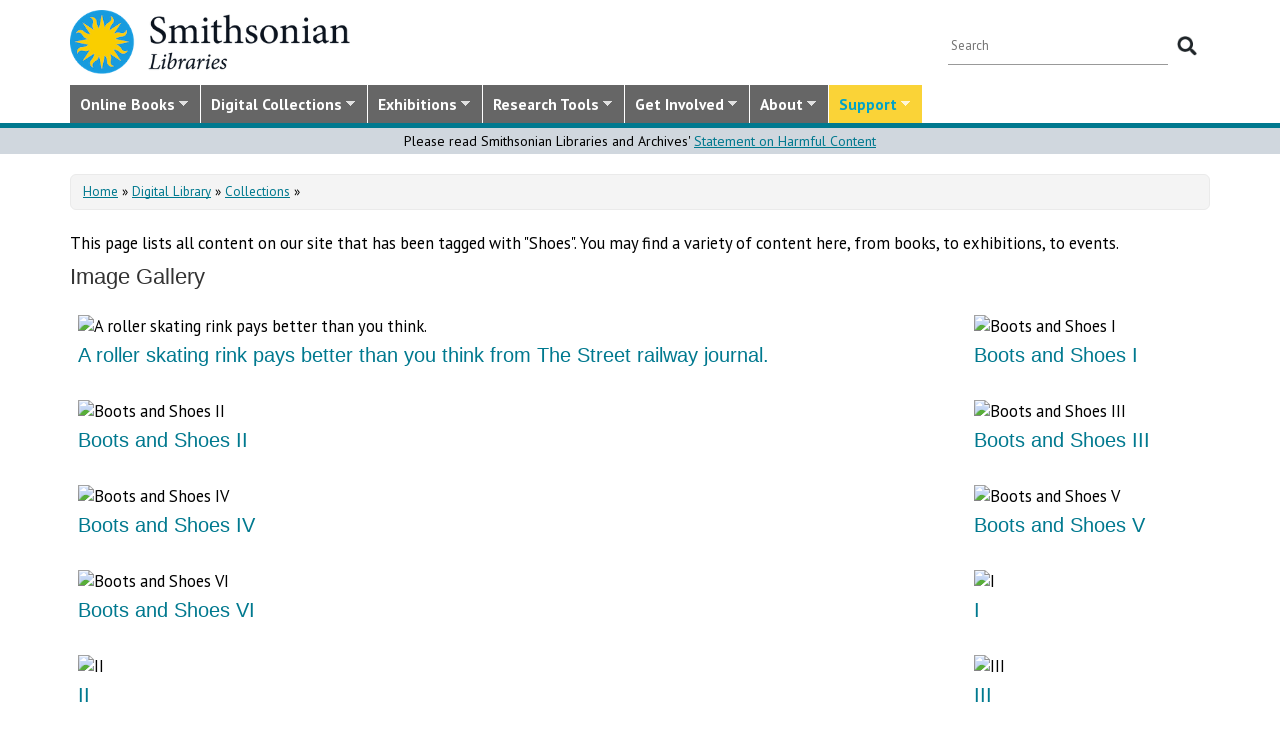

--- FILE ---
content_type: text/html; charset=utf-8
request_url: https://library.si.edu/subjects/shoes
body_size: 16183
content:
<!DOCTYPE html>
<html lang="en" dir="ltr"
  xmlns:content="http://purl.org/rss/1.0/modules/content/"
  xmlns:dc="http://purl.org/dc/terms/"
  xmlns:foaf="http://xmlns.com/foaf/0.1/"
  xmlns:rdfs="http://www.w3.org/2000/01/rdf-schema#"
  xmlns:sioc="http://rdfs.org/sioc/ns#"
  xmlns:sioct="http://rdfs.org/sioc/types#"
  xmlns:skos="http://www.w3.org/2004/02/skos/core#"
  xmlns:xsd="http://www.w3.org/2001/XMLSchema#">
  <head profile="http://www.w3.org/1999/xhtml/vocab">
  <meta http-equiv="X-UA-Compatible" content="IE=Edge">
  <meta http-equiv="Content-Type" content="text/html; charset=utf-8" />
<meta name="MobileOptimized" content="width" />
<meta name="HandheldFriendly" content="true" />
<meta name="viewport" content="width=device-width, initial-scale=1" />
<meta about="/subjects/shoes" typeof="skos:Concept" property="rdfs:label skos:prefLabel" content="Shoes" />
<link rel="canonical" href="https://library.si.edu/subjects/shoes" />
  <title> | Smithsonian Libraries</title>
  <style type="text/css" media="all">
@import url("https://library.si.edu/modules/system/system.base.css?t5od91");
@import url("https://library.si.edu/modules/system/system.menus.css?t5od91");
@import url("https://library.si.edu/modules/system/system.messages.css?t5od91");
@import url("https://library.si.edu/modules/system/system.theme.css?t5od91");
</style>
<style type="text/css" media="all">
@import url("https://library.si.edu/sites/all/modules/panopoly/panopoly_core/css/panopoly-jquery-ui-theme.css?t5od91");
@import url("https://library.si.edu/sites/all/modules/contrib/jquery_update/replace/ui/themes/base/minified/jquery.ui.slider.min.css?t5od91");
</style>
<style type="text/css" media="all">
@import url("https://library.si.edu/sites/all/modules/sla_popup/styling/popup.css?t5od91");
@import url("https://library.si.edu/modules/aggregator/aggregator.css?t5od91");
@import url("https://library.si.edu/modules/comment/comment.css?t5od91");
@import url("https://library.si.edu/sites/all/modules/dams_image/dams_image.css?t5od91");
@import url("https://library.si.edu/modules/field/theme/field.css?t5od91");
@import url("https://library.si.edu/sites/all/modules/google_appliance/theme/google_appliance.css?t5od91");
@import url("https://library.si.edu/sites/all/modules/google_search_facets/google-search-facets.css?t5od91");
@import url("https://library.si.edu/sites/all/modules/google_search_facets_image_search/google-search-facets-image-search.css?t5od91");
@import url("https://library.si.edu/sites/all/modules/panopoly/panopoly_core/css/panopoly-dropbutton.css?t5od91");
@import url("https://library.si.edu/sites/all/modules/contrib/radix_layouts/radix_layouts.css?t5od91");
@import url("https://library.si.edu/sites/all/modules/sil_donate/css/sil_donate.css?t5od91");
@import url("https://library.si.edu/sites/all/modules/sil_lostbook/css/sil_lostbook.css?t5od91");
@import url("https://library.si.edu/modules/user/user.css?t5od91");
@import url("https://library.si.edu/sites/all/modules/contrib/views/css/views.css?t5od91");
@import url("https://library.si.edu/sites/all/modules/contrib/ckeditor/css/ckeditor.css?t5od91");
@import url("https://library.si.edu/sites/all/modules/contrib/expandable_content/css/expandable_content.css?t5od91");
@import url("https://library.si.edu/sites/all/modules/contrib/media/modules/media_wysiwyg/css/media_wysiwyg.base.css?t5od91");
</style>
<style type="text/css" media="all">
@import url("https://library.si.edu/sites/all/libraries/bootstrap/css/bootstrap.min.css?t5od91");
@import url("https://library.si.edu/sites/all/libraries/bootstrap/css/bootstrap-theme.min.css?t5od91");
@import url("https://library.si.edu/sites/all/modules/contrib/colorbox/styles/default/colorbox_style.css?t5od91");
@import url("https://library.si.edu/sites/all/modules/contrib/ctools/css/ctools.css?t5od91");
@import url("https://library.si.edu/sites/all/modules/contrib/panels/css/panels.css?t5od91");
@import url("https://library.si.edu/sites/all/modules/sil_books/sil-books.css?t5od91");
@import url("https://library.si.edu/sites/all/modules/sil_books/tooltipster/css/tooltipster.bundle.min.css?t5od91");
@import url("https://library.si.edu/sites/all/modules/sil_books/tooltipster/css/plugins/tooltipster/sideTip/themes/tooltipster-sideTip-light.min.css?t5od91");
@import url("https://library.si.edu/modules/taxonomy/taxonomy.css?t5od91");
@import url("https://library.si.edu/sites/all/libraries/superfish/css/superfish.css?t5od91");
@import url("https://library.si.edu/sites/all/libraries/superfish/css/superfish-smallscreen.css?t5od91");
@import url("https://library.si.edu/sites/all/libraries/superfish/style/silibraries.css?t5od91");
</style>
<style type="text/css" media="all">
@import url("https://library.si.edu/sites/all/themes/bootstrap-business/bootstrap/css/bootstrap.css?t5od91");
@import url("https://library.si.edu/sites/all/themes/bootstrap-sil/css/style.css?t5od91");
@import url("https://library.si.edu/sites/all/themes/bootstrap-sil/css/local.css?t5od91");
@import url("https://library.si.edu/sites/all/themes/bootstrap-sil/css/collections.css?t5od91");
@import url("https://library.si.edu/sites/all/themes/bootstrap-sil/css/colors.css?t5od91");
@import url("https://library.si.edu/sites/all/themes/bootstrap-sil/css/content.css?t5od91");
@import url("https://library.si.edu/sites/all/themes/bootstrap-sil/css/departments.css?t5od91");
@import url("https://library.si.edu/sites/all/themes/bootstrap-sil/css/digital-library.css?t5od91");
@import url("https://library.si.edu/sites/all/themes/bootstrap-sil/css/discipline.css?t5od91");
@import url("https://library.si.edu/sites/all/themes/bootstrap-sil/css/exhibitions.css?t5od91");
@import url("https://library.si.edu/sites/all/themes/bootstrap-sil/css/flexslider2.css?t5od91");
@import url("https://library.si.edu/sites/all/themes/bootstrap-sil/css/galleryview.css?t5od91");
@import url("https://library.si.edu/sites/all/themes/bootstrap-sil/css/gardens.css?t5od91");
@import url("https://library.si.edu/sites/all/themes/bootstrap-sil/css/image-gallery.css?t5od91");
@import url("https://library.si.edu/sites/all/themes/bootstrap-sil/css/isotope.css?t5od91");
@import url("https://library.si.edu/sites/all/themes/bootstrap-sil/css/mail.css?t5od91");
@import url("https://library.si.edu/sites/all/themes/bootstrap-sil/css/masonry.css?t5od91");
@import url("https://library.si.edu/sites/all/themes/bootstrap-sil/css/membership.css?t5od91");
@import url("https://library.si.edu/sites/all/themes/bootstrap-sil/css/news-events.css?t5od91");
@import url("https://library.si.edu/sites/all/themes/bootstrap-sil/css/news-subscribe.css?t5od91");
@import url("https://library.si.edu/sites/all/themes/bootstrap-sil/css/node.css?t5od91");
@import url("https://library.si.edu/sites/all/themes/bootstrap-sil/css/page-changes.css?t5od91");
@import url("https://library.si.edu/sites/all/themes/bootstrap-sil/css/sidebar-changes.css?t5od91");
@import url("https://library.si.edu/sites/all/themes/bootstrap-sil/css/staff-depts.css?t5od91");
@import url("https://library.si.edu/sites/all/themes/bootstrap-sil/css/tools-researcher.css?t5od91");
@import url("https://library.si.edu/sites/all/themes/bootstrap-sil/css/users.css?t5od91");
@import url("https://library.si.edu/sites/all/themes/bootstrap-sil/css/homepage.css?t5od91");
@import url("https://library.si.edu/sites/all/themes/bootstrap-sil/css/topic-term.css?t5od91");
@import url("https://library.si.edu/sites/all/themes/bootstrap-sil/css/better-tabs.css?t5od91");
@import url("https://library.si.edu/sites/all/themes/bootstrap-sil/css/chosen-overrides.css?t5od91");
@import url("https://library.si.edu/sites/all/themes/bootstrap-sil/css/slick-overrides.css?t5od91");
</style>
<style type="text/css" media="all">
@import url("https://library.si.edu/sites/all/themes/bootstrap-sil/css/media_ckeditor.css?t5od91");
@import url("https://library.si.edu/sites/all/themes/bootstrap-sil/fontawesome/css/all.min.css?t5od91");
@import url("https://library.si.edu/sites/all/themes/bootstrap-sil/css/i18n.css?t5od91");
</style>
<style type="text/css" media="print">
@import url("https://library.si.edu/sites/all/themes/bootstrap-sil/css/print.css?t5od91");
</style>

<!--[if (lt IE 9)]>
<link type="text/css" rel="stylesheet" href="https://library.si.edu/sites/all/themes/bootstrap-sil/css/ie8.css?t5od91" media="all" />
<![endif]-->
  
	<script type="text/javascript" src="https://library.si.edu/sites/default/files/js/js_kfCySK-sAVmU9mu0-2IOEWRifwhHkh_9q_ovVEW41rU.js"></script>
<script type="text/javascript" src="https://library.si.edu/sites/default/files/js/js_CdQQF2iyWt49DTR6ernbvPKOr2SqEcHNLvC9F0PBfiM.js"></script>
<script type="text/javascript" src="https://library.si.edu/sites/default/files/js/js_NH85uj7IRuZTjZUrItBBH_Yd_lqpgpECb8DomqUX6_4.js"></script>
<script type="text/javascript" src="https://library.si.edu/sites/default/files/js/js_-7lUSP7xA7vTifxb8xP1dlk2KUVhLazGQwmTMHfHHsg.js"></script>
<script type="text/javascript" src="https://www.googletagmanager.com/gtag/js?id=UA-5870062-6"></script>
<script type="text/javascript">
<!--//--><![CDATA[//><!--
window.dataLayer = window.dataLayer || [];function gtag(){dataLayer.push(arguments)};gtag("js", new Date());gtag("set", "developer_id.dMDhkMT", true);gtag("config", "UA-5870062-6", {"groups":"default","linker":{"domains":["www.sil.si.edu","library.si.edu"]}});gtag("config", "G-MM0P7BL6SB", {"groups":"default","linker":{"domains":["www.sil.si.edu","library.si.edu"]}});
//--><!]]>
</script>
<script type="text/javascript" src="https://library.si.edu/sites/default/files/js/js_Oqq2HVyMkKp7EGTh831yT-hkGUjWBZ_ACRn80wZ7nQ8.js"></script>
<script type="text/javascript">
<!--//--><![CDATA[//><!--
jQuery(document).ready(function($) { 
		$(window).scroll(function() {
			if($(this).scrollTop() != 0) {
				$("#toTop").fadeIn();	
			} else {
				$("#toTop").fadeOut();
			}
		});
		
		$("#toTop").click(function() {
			$("body,html").animate({scrollTop:0},800);
		});	
		
		});
//--><!]]>
</script>
<script type="text/javascript" src="https://library.si.edu/sites/default/files/js/js_4Bn1FHP0-cymhn72AeTIwKVvwp6nfSiB37Baj6OnuFw.js"></script>
<script type="text/javascript" src="https://library.si.edu/sites/default/files/js/js_uf73SeycakNTBBILp0rYYV3fE1MP-ISUdj09JOGXzAM.js"></script>
<script type="text/javascript">
<!--//--><![CDATA[//><!--
jQuery.extend(Drupal.settings, {"basePath":"\/","pathPrefix":"","setHasJsCookie":0,"ajaxPageState":{"theme":"bootstrap_sil","theme_token":"VCFYS410qadMge3pvF7SbRX1hEbSOIe6XTHviWAeT54","js":{"sites\/all\/libraries\/jquery-latest\/jquery-3.7.1.min.js":1,"misc\/jquery-extend-3.4.0.js":1,"misc\/jquery-html-prefilter-3.5.0-backport.js":1,"misc\/jquery.once.js":1,"misc\/drupal.js":1,"sites\/all\/modules\/contrib\/jquery_update\/js\/jquery_browser.js":1,"sites\/all\/libraries\/jquery-latest\/jquery-ui\/jquery-ui.js":1,"misc\/ui\/jquery.ui.position-1.13.0-backport.js":1,"misc\/ui\/jquery.ui.dialog-1.13.0-backport.js":1,"misc\/form-single-submit.js":1,"sites\/all\/modules\/contrib\/entityreference\/js\/entityreference.js":1,"sites\/all\/modules\/sil_donate\/js\/sil_donate.js":1,"sites\/all\/libraries\/bootstrap\/js\/bootstrap.min.js":1,"sites\/all\/libraries\/colorbox\/jquery.colorbox-min.js":1,"sites\/all\/modules\/contrib\/colorbox\/js\/colorbox.js":1,"sites\/all\/modules\/contrib\/colorbox\/styles\/default\/colorbox_style.js":1,"sites\/all\/modules\/contrib\/colorbox\/js\/colorbox_load.js":1,"sites\/all\/modules\/contrib\/colorbox\/js\/colorbox_inline.js":1,"sites\/all\/modules\/google_search_facets\/google_search_facets.js":1,"sites\/all\/modules\/contrib\/media_colorbox\/media_colorbox.js":1,"sites\/all\/modules\/sil_books\/tooltipster\/js\/tooltipster.bundle.min.js":1,"sites\/all\/modules\/contrib\/google_analytics\/googleanalytics.js":1,"https:\/\/www.googletagmanager.com\/gtag\/js?id=UA-5870062-6":1,"0":1,"sites\/all\/modules\/contrib\/expandable_content\/js\/expandable_content.js":1,"1":1,"sites\/all\/libraries\/superfish\/jquery.hoverIntent.minified.js":1,"sites\/all\/libraries\/superfish\/sftouchscreen.js":1,"sites\/all\/libraries\/superfish\/sfsmallscreen.js":1,"sites\/all\/libraries\/superfish\/supposition.js":1,"sites\/all\/libraries\/superfish\/superfish.js":1,"sites\/all\/libraries\/superfish\/supersubs.js":1,"sites\/all\/modules\/superfish\/superfish.js":1,"sites\/all\/themes\/bootstrap-sil\/js\/colorbox.responsive.js":1,"sites\/all\/themes\/bootstrap-sil\/fontawesome\/js\/all.js":1,"sites\/all\/modules\/contrib\/jquery_update\/js\/jquery_position.js":1},"css":{"modules\/system\/system.base.css":1,"modules\/system\/system.menus.css":1,"modules\/system\/system.messages.css":1,"modules\/system\/system.theme.css":1,"misc\/ui\/jquery.ui.theme.css":1,"misc\/ui\/jquery.ui.slider.css":1,"sites\/all\/modules\/google_search_facetsgoogle-search-facets.css":1,"sites\/all\/modules\/sla_popup\/styling\/popup.css":1,"modules\/aggregator\/aggregator.css":1,"modules\/comment\/comment.css":1,"sites\/all\/modules\/dams_image\/dams_image.css":1,"modules\/field\/theme\/field.css":1,"sites\/all\/modules\/google_appliance\/theme\/google_appliance.css":1,"sites\/all\/modules\/google_search_facets\/google-search-facets.css":1,"sites\/all\/modules\/google_search_facets_image_search\/google-search-facets-image-search.css":1,"modules\/node\/node.css":1,"sites\/all\/modules\/panopoly\/panopoly_core\/css\/panopoly-dropbutton.css":1,"sites\/all\/modules\/contrib\/radix_layouts\/radix_layouts.css":1,"sites\/all\/modules\/sil_donate\/css\/sil_donate.css":1,"sites\/all\/modules\/sil_lostbook\/css\/sil_lostbook.css":1,"modules\/user\/user.css":1,"sites\/all\/modules\/contrib\/views\/css\/views.css":1,"sites\/all\/modules\/contrib\/ckeditor\/css\/ckeditor.css":1,"sites\/all\/modules\/contrib\/expandable_content\/css\/expandable_content.css":1,"sites\/all\/modules\/contrib\/media\/modules\/media_wysiwyg\/css\/media_wysiwyg.base.css":1,"sites\/all\/libraries\/bootstrap\/css\/bootstrap.min.css":1,"sites\/all\/libraries\/bootstrap\/css\/bootstrap-theme.min.css":1,"sites\/all\/modules\/contrib\/colorbox\/styles\/default\/colorbox_style.css":1,"sites\/all\/modules\/contrib\/ctools\/css\/ctools.css":1,"sites\/all\/modules\/contrib\/panels\/css\/panels.css":1,"sites\/all\/modules\/sil_books\/sil-books.css":1,"sites\/all\/modules\/sil_books\/tooltipster\/css\/tooltipster.bundle.min.css":1,"sites\/all\/modules\/sil_books\/tooltipster\/css\/plugins\/tooltipster\/sideTip\/themes\/tooltipster-sideTip-light.min.css":1,"modules\/taxonomy\/taxonomy.css":1,"sites\/all\/libraries\/superfish\/css\/superfish.css":1,"sites\/all\/libraries\/superfish\/css\/superfish-smallscreen.css":1,"sites\/all\/libraries\/superfish\/style\/silibraries.css":1,"sites\/all\/themes\/bootstrap-business\/bootstrap\/css\/bootstrap.css":1,"sites\/all\/themes\/bootstrap-sil\/css\/style.css":1,"sites\/all\/themes\/bootstrap-business\/color\/colors.css":1,"sites\/all\/themes\/bootstrap-sil\/css\/local.css":1,"sites\/all\/themes\/bootstrap-sil\/css\/collections.css":1,"sites\/all\/themes\/bootstrap-sil\/css\/colors.css":1,"sites\/all\/themes\/bootstrap-sil\/css\/content.css":1,"sites\/all\/themes\/bootstrap-sil\/css\/departments.css":1,"sites\/all\/themes\/bootstrap-sil\/css\/digital-library.css":1,"sites\/all\/themes\/bootstrap-sil\/css\/discipline.css":1,"sites\/all\/themes\/bootstrap-sil\/css\/exhibitions.css":1,"sites\/all\/themes\/bootstrap-sil\/css\/flexslider2.css":1,"sites\/all\/themes\/bootstrap-sil\/css\/galleryview.css":1,"sites\/all\/themes\/bootstrap-sil\/css\/gardens.css":1,"sites\/all\/themes\/bootstrap-sil\/css\/image-gallery.css":1,"sites\/all\/themes\/bootstrap-sil\/css\/isotope.css":1,"sites\/all\/themes\/bootstrap-sil\/css\/mail.css":1,"sites\/all\/themes\/bootstrap-sil\/css\/masonry.css":1,"sites\/all\/themes\/bootstrap-sil\/css\/membership.css":1,"sites\/all\/themes\/bootstrap-sil\/css\/news-events.css":1,"sites\/all\/themes\/bootstrap-sil\/css\/news-subscribe.css":1,"sites\/all\/themes\/bootstrap-sil\/css\/node.css":1,"sites\/all\/themes\/bootstrap-sil\/css\/page-changes.css":1,"sites\/all\/themes\/bootstrap-sil\/css\/sidebar-changes.css":1,"sites\/all\/themes\/bootstrap-sil\/css\/staff-depts.css":1,"sites\/all\/themes\/bootstrap-sil\/css\/tools-researcher.css":1,"sites\/all\/themes\/bootstrap-sil\/css\/users.css":1,"sites\/all\/themes\/bootstrap-sil\/css\/tb-menu-changes.css":1,"sites\/all\/themes\/bootstrap-sil\/css\/discovery-dots.css":1,"sites\/all\/themes\/bootstrap-sil\/css\/homepage.css":1,"sites\/all\/themes\/bootstrap-sil\/css\/topic-term.css":1,"sites\/all\/themes\/bootstrap-sil\/css\/better-tabs.css":1,"sites\/all\/themes\/bootstrap-sil\/css\/chosen-overrides.css":1,"sites\/all\/themes\/bootstrap-sil\/css\/slick-overrides.css":1,"sites\/all\/themes\/bootstrap-sil\/css\/media_ckeditor.css":1,"sites\/all\/themes\/bootstrap-sil\/fontawesome\/css\/all.min.css":1,"sites\/all\/themes\/bootstrap-sil\/css\/i18n.css":1,"sites\/all\/themes\/bootstrap-sil\/css\/print.css":1,"sites\/all\/themes\/bootstrap-sil\/css\/ie8.css":1}},"colorbox":{"opacity":"0.85","current":"{current} of {total}","previous":"\u00ab Prev","next":"Next \u00bb","close":"Close","maxWidth":"98%","maxHeight":"98%","fixed":true,"mobiledetect":true,"mobiledevicewidth":"480px","file_public_path":"\/sites\/default\/files","specificPagesDefaultValue":"admin*\nimagebrowser*\nimg_assist*\nimce*\nnode\/add\/*\nnode\/*\/edit\nprint\/*\nprintpdf\/*\nsystem\/ajax\nsystem\/ajax\/*"},"googleanalytics":{"account":["UA-5870062-6","G-MM0P7BL6SB"],"trackOutbound":1,"trackMailto":1,"trackDownload":1,"trackDownloadExtensions":"7z|aac|arc|arj|asf|asx|avi|bin|csv|doc|docx|exe|flv|gif|gz|gzip|hqx|jar|jpe?g|js|mp(2|3|4|e?g)|mov(ie)?|msi|msp|pdf|phps|png|ppt|pptx|qtm?|ra(m|r)?|sea|sit|tar|tgz|torrent|txt|wav|wma|wmv|wpd|xls|xslx|xml|z|zip","trackColorbox":1,"trackDomainMode":2,"trackCrossDomains":["www.sil.si.edu","library.si.edu"]},"urlIsAjaxTrusted":{"\/subjects\/shoes":true},"superfish":{"1":{"id":"1","sf":{"animation":{"opacity":"show"},"speed":"fast"},"plugins":{"touchscreen":{"mode":"window_width","breakpoint":992,"breakpointUnit":"px"},"smallscreen":{"mode":"window_width","breakpoint":992,"breakpointUnit":"px","title":"Main Menu"},"supposition":true,"supersubs":true}}}});
//--><!]]>
</script>
	<!-- added by PLM 1/22/2018 touch icons -->
	<link rel="apple-touch-icon" sizes="180x180" src="/sites/all/libraries/favicon/apple-touch-icon.png">
	<link rel="icon" type="image/png" sizes="32x32" src="/sites/all/libraries/favicon/favicon-32x32.png">
	<link rel="icon" type="image/png" sizes="16x16" src="/sites/all/libraries/favicon/favicon-16x16.png">
	<link rel="manifest" src="/sites/all/libraries/favicon/manifest.json">
	<link rel="mask-icon" src="/sites/all/libraries/favicon/safari-pinned-tab.svg" color="#5bbad5">
	<link rel="shortcut icon" src="/sites/all/libraries/favicon/favicon.ico">

</head>
<body class="html not-front not-logged-in no-sidebars page-taxonomy page-taxonomy-term page-taxonomy-term- page-taxonomy-term-77965 region-content i18n-en subjects subjects-shoes" >
  <div id="skip-link">
    <a href="#main-content" class="element-invisible element-focusable">Skip to main content</a>
  </div>
      <div id="toTop"><span class="glyphicon glyphicon-chevron-up"></span></div>


<!-- #header -->
<header id="header" role="banner" class="clearfix robots-noindex">
  
    <!-- #header-top -->
  <div id="header-top" class="clearfix robots-noindex">
    <div class="container">

      <!-- #header-top-inside -->
      <div id="header-top-inside" class="clearfix">
                  <div id="logo">
            <a href="/" title="Home" rel="home"> <img src="https://library.si.edu/sites/default/files/si-libraries-logo-sm.png" alt="Home" /> </a>
          </div>
        
        <div class="row">
          
                      <div class="col-md-12">
              <!-- #header-top-right -->
              <div id="header-top-right" class="clearfix">
                  <div class="region region-header-top-right">
    <div id="block-google-appliance-ga-block-search-form" class="block block-google-appliance clearfix">

    
  <div class="content">
    <form action="/subjects/shoes" method="post" id="google-appliance-block-form" accept-charset="UTF-8"><div><div class="container-inline">
      <h2 class="element-invisible">Search Google Appliance</h2>
    <div class="form-item form-type-textfield form-item-search-keys">
  <label class="element-invisible" for="edit-search-keys">Enter the terms you wish to search for. </label>
 <input placeholder="Search" type="text" id="edit-search-keys" name="search_keys" value="" size="15" maxlength="128" class="form-text" />
</div>
<div class="form-actions form-wrapper" id="edit-actions"><input type="submit" id="edit-submit" name="op" value="Search" class="form-submit" /></div><input type="hidden" name="form_build_id" value="form-_E7gqUOJych1sFyMHDcSyIg1Trw2R1k8L9JMinCum9o" />
<input type="hidden" name="form_id" value="google_appliance_block_form" />
  
</div>
</div></form>  </div>
</div>
  </div>
              </div>
              <!-- EOF:#header-top-right -->
            </div>
          
        </div>
      </div>
      <!-- EOF: #header-top-inside -->

    </div>
  </div>
  <!-- EOF: #header-top -->
  
  <div id="header-full" class="robots-noindex">
    <div class="container">
                <div class="region region-header">
    <div id="block-superfish-1" class="block block-superfish clearfix">

    
  <div class="content">
    <ul  id="superfish-1" class="menu sf-menu sf-main-menu sf-horizontal sf-style-silibraries sf-total-items-7 sf-parent-items-7 sf-single-items-0"><li id="menu-3425-1" class="first sf-depth-1 sf-total-children-4 sf-parent-children-0 sf-single-children-4 menuparent"><a href="/books-online" title="Digitized books from across the Libraries" class="sf-depth-1 menuparent">Online Books</a><ul><li id="menu-34616-1" class="first sf-depth-2 sf-no-children"><a href="/digital-library/book-collections" title="Browse staff created collections of digitized books" class="sf-depth-2">Online Book Collections</a></li><li id="menu-34617-1" class="middle sf-depth-2 sf-no-children"><a href="/books-online/topic" title="Browse digitized books by general topic" class="sf-depth-2">Online Books by Topic</a></li><li id="menu-1249-1" class="middle sf-depth-2 sf-no-children"><a href="http://biodiversitylibrary.org" title="(link will take you outside the Smithsonian network)" class="sf-depth-2">Biodiversity Heritage Library</a></li><li id="menu-34618-1" class="last sf-depth-2 sf-no-children"><a href="http://siris-libraries.si.edu/ipac20/ipac.jsp?profile=liball" title="Search the Catalog" class="sf-depth-2">Library Catalog (SIRIS)</a></li></ul></li><li id="menu-647-1" class="middle sf-depth-1 sf-total-children-5 sf-parent-children-0 sf-single-children-5 menuparent"><a href="/collections" title="" class="sf-depth-1 menuparent">Digital Collections</a><ul><li id="menu-659-1" class="first sf-depth-2 sf-no-children"><a href="/image-gallery" title="" class="sf-depth-2">Image Gallery</a></li><li id="menu-657-1" class="middle sf-depth-2 sf-no-children"><a href="/art-and-artist-files" title="Search an index of the Libraries collections of vertical files on art, art organizations, and artists." class="sf-depth-2">Art &amp; Artist Files</a></li><li id="menu-34619-1" class="middle sf-depth-2 sf-no-children"><a href="/digital-library/collection/caldwell" title="Shedding Light on New York, the Edward F. Caldwell &amp; Co. collection - images of lighting and interior fixtures." class="sf-depth-2">Caldwell Lighting</a></li><li id="menu-656-1" class="middle sf-depth-2 sf-no-children"><a href="/trade-literature" title="Search our collections of trade catalogs, manuals, sales brochures and more." class="sf-depth-2">Trade Literature</a></li><li id="menu-10472-1" class="last sf-depth-2 sf-no-children"><a href="/collections" title="Full list of our digital collections, including annotated bibliographies and indexes" class="sf-depth-2">All Digital Collections</a></li></ul></li><li id="menu-6016-1" class="middle sf-depth-1 sf-total-children-4 sf-parent-children-0 sf-single-children-4 menuparent"><a href="/exhibitions" title="" class="sf-depth-1 menuparent">Exhibitions</a><ul><li id="menu-8366-1" class="first sf-depth-2 sf-no-children"><a href="/exhibitions/current" title="" class="sf-depth-2">Current Exhibitions</a></li><li id="menu-8367-1" class="middle sf-depth-2 sf-no-children"><a href="/exhibitions/online" title="" class="sf-depth-2">Online Exhibitions</a></li><li id="menu-34472-1" class="middle sf-depth-2 sf-no-children"><a href="/exhibitions/past" title="" class="sf-depth-2">Past Exhibitions</a></li><li id="menu-34473-1" class="last sf-depth-2 sf-no-children"><a href="http://www.sil.si.edu/SILPublications/Online-Exhibitions/" title="Guide to online exhibitions from Libraries and Archives all over the world." class="sf-depth-2">Index of Library &amp; Archival Exhibitions on the Web</a></li></ul></li><li id="menu-735-1" class="middle sf-depth-1 sf-total-children-6 sf-parent-children-0 sf-single-children-6 menuparent"><a href="/research" title="" class="sf-depth-1 menuparent">Research Tools</a><ul><li id="menu-2634-1" class="first sf-depth-2 sf-no-children"><a href="/research" title="Search across all SIL owned and licensed collections, as well as selected citation databases." class="sf-depth-2">Research Tools and OneSearch</a></li><li id="menu-748-1" class="middle sf-depth-2 sf-no-children"><a href="http://siris-libraries.si.edu/ipac20/ipac.jsp?profile=liball" title="" class="sf-depth-2">Library Catalog (SIRIS)</a></li><li id="menu-746-1" class="middle sf-depth-2 sf-no-children"><a href="/research/databases" title="" class="sf-depth-2">E-journals, E-books, and Databases</a></li><li id="menu-744-1" class="middle sf-depth-2 sf-no-children"><a href="http://research.si.edu/" title="Search lists of publications by Smithsonian and affiliated researchers." class="sf-depth-2">Smithsonian Research Online (SRO)</a></li><li id="menu-38018-1" class="middle sf-depth-2 sf-no-children"><a href="/research/borrowing-access-privileges" class="sf-depth-2">Borrowing and Access Privileges</a></li><li id="menu-34620-1" class="last sf-depth-2 sf-no-children"><a href="https://sinet.sharepoint.com/sites/Prism-SLA" title="Information on services and resources for SI affiliated researchers" class="sf-depth-2">Smithsonian Libraries and Archives on PRISM (SI staff)    </a></li></ul></li><li id="menu-734-1" class="middle sf-depth-1 sf-total-children-4 sf-parent-children-1 sf-single-children-3 menuparent"><a href="/get-involved" class="sf-depth-1 menuparent">Get Involved</a><ul><li id="menu-3759-1" class="first sf-depth-2 sf-no-children"><a href="/events" title="" class="sf-depth-2">Events</a></li><li id="menu-37704-1" class="middle sf-depth-2"><a href="/newsletter" class="sf-depth-2">E-news Sign Up</a></li><li id="menu-1250-1" class="middle sf-depth-2 sf-no-children"><a href="/internships-and-fellowships" class="sf-depth-2">Internships and Fellowships</a></li><li id="menu-943-1" class="last sf-depth-2 sf-no-children"><a href="/about/work-with-us" class="sf-depth-2">Work with Us</a></li></ul></li><li id="menu-732-1" class="middle sf-depth-1 sf-total-children-11 sf-parent-children-0 sf-single-children-11 menuparent"><a href="/about-us" class="sf-depth-1 menuparent">About</a><ul><li id="menu-873-1" class="first sf-depth-2 sf-no-children"><a href="/about-us" title="" class="sf-depth-2">About the Libraries</a></li><li id="menu-23994-1" class="middle sf-depth-2 sf-no-children"><a href="/libraries" title="" class="sf-depth-2">Library Locations</a></li><li id="menu-817-1" class="middle sf-depth-2 sf-no-children"><a href="/departments" class="sf-depth-2">Departments</a></li><li id="menu-752-1" class="middle sf-depth-2 sf-no-children"><a href="/staff" title="" class="sf-depth-2">Staff</a></li><li id="menu-3760-1" class="middle sf-depth-2 sf-no-children"><a href="/press" title="" class="sf-depth-2">Press Room</a></li><li id="menu-743-1" class="middle sf-depth-2 sf-no-children"><a href="/about/faq" class="sf-depth-2">FAQ</a></li><li id="menu-10481-1" class="middle sf-depth-2 sf-no-children"><a href="/contact" class="sf-depth-2">Contact Us</a></li><li id="menu-755-1" class="middle sf-depth-2 sf-no-children"><a href="/about/history" class="sf-depth-2">History of the Libraries</a></li><li id="menu-38818-1" class="middle sf-depth-2 sf-no-children"><a href="https://librariesarchives.si.edu/advisory-board/" title="" class="sf-depth-2">Advisory Board</a></li><li id="menu-651-1" class="middle sf-depth-2 sf-no-children"><a href="/projects" title="Projects we are involved with or working on behind the scenes" class="sf-depth-2">Projects</a></li><li id="menu-3635-1" class="last sf-depth-2 sf-no-children"><a href="/annual-reports" class="sf-depth-2">Annual Reports</a></li></ul></li><li id="menu-6017-1" class="last sf-depth-1 sf-total-children-5 sf-parent-children-2 sf-single-children-3 menuparent"><a href="/donate/make-a-donation" title="" class="sf-depth-1 menuparent">Support</a><ul><li id="menu-37713-1" class="first sf-depth-2 sf-no-children"><a href="/donate/make-a-donation" title="" class="sf-depth-2">Donate Now</a></li><li id="menu-738-1" class="middle sf-depth-2"><a href="/donate/adopt-a-book" class="sf-depth-2">Adopt-a-Book</a></li><li id="menu-737-1" class="middle sf-depth-2 sf-no-children"><a href="/donate/ways-to-give" class="sf-depth-2">Ways to Give</a></li><li id="menu-3665-1" class="middle sf-depth-2 sf-no-children"><a href="/donate/gifts-of-library-materials" class="sf-depth-2">Gifts of Library Materials</a></li><li id="menu-37707-1" class="last sf-depth-2"><a href="/donate/the-vault" class="sf-depth-2">The Vault</a></li></ul></li></ul>  </div>
</div>
  </div>
           </div>
  </div>
</header>
<!-- EOF: #header -->

<!-- #banner_full -->
	<div id="banner-full" class="clearfix">
		  <div class="region region-banner-full">
    <div id="block-block-72" class="block block-block clearfix">

    
  <div class="content">
    <div style="background-color:#d0d7de;text-align:center;clear:both;font-size:85%">Please read Smithsonian Libraries and Archives' <a href="https://librariesarchives.si.edu/statement-on-harmful-content/">Statement on Harmful Content</a></div>
  </div>
</div>
  </div>
	</div>
<!-- EOF:#banner_full -->



<!-- EOF:#breadcrumbs -->
  <header id="breadcrumb" class="clearfix">
  
  <div class="container">
      <div id="breadcrumb-inside" class="clearfix">
      <h2 class="element-invisible">You are here</h2><div class="breadcrumb" xmlns:v="http://rdf.data-vocabulary.org/#"><span class="inline odd first" typeof="v:Breadcrumb"><a href="https://library.si.edu/" rel="v:url" property="v:title">Home</a></span> <span class="delimiter">»</span> <span class="inline even" typeof="v:Breadcrumb"><a href="https://library.si.edu/digital-library" rel="v:url" property="v:title">Digital Library</a></span> <span class="delimiter">»</span> <span class="inline odd" typeof="v:Breadcrumb"><a href="https://library.si.edu/books-online" rel="v:url" property="v:title">Collections</a></span> <span class="delimiter">»</span> <span class="inline even last" typeof="v:Breadcrumb"></span></div>      </div>
  </div>
</header>
<!-- EOF:#breadcrumbs -->

<!-- #page -->
<article id="page" class="clearfix">

  
  <!-- #main-content -->
  <div id="main-content">
    <div class="container">

      <!-- #messages-console -->
            <!-- EOF: #messages-console -->

      <div class="row">

        
        <section class="col-md-12">
          <!-- #main -->
          <div id="main" class="clearfix">
            
            <!-- EOF:#content-wrapper -->
            <div id="content-wrapper">

                                          <h1 class="page-title"><none></h1>
                            
              
              <!-- #tabs -->
                              <div class="tabs">
                                </div>
                            <!-- EOF: #tabs -->

              <!-- #action links -->
                            <!-- EOF: #action links -->

                <div class="region region-content">
    <div id="block-system-main" class="block block-system clearfix">

    
  <div class="content">
    <div class="term-listing-heading"><div id="taxonomy-term-77965" class="taxonomy-term vocabulary-subjects">

  
  <div class="content">
      </div>

</div>
</div><div class="view view-taxonomy-term-listing-subjects view-id-taxonomy_term_listing_subjects view-display-id-block_1 view-dom-id-9177d510a1d942cebdf5a07ab0f83c31">
            <div class="view-header">
      This page lists all content on our site that has been tagged with "Shoes". You may find a variety of content here, from books, to exhibitions, to events.     </div>
  
  
  
  
      <div class="view-content">
        <h3>Image Gallery</h3>
<table class="views-view-grid cols-2" summary="Smithsonian Libraries content listing by subject terms">
  
  <tbody>
          <tr  class="row-1">
                  <td  class="col-1">
              
  <span class="views-field views-field-field-cover-image">        <span class="field-content"></span>  </span>  
  <div class="views-field views-field-field-thumbnail-image">        <div class="field-content"></div>  </div>  
  <span class="views-field views-field-field-damsid">        <span class="field-content"><div class="dams-image image-wrap size-150"><img src="https://ids.si.edu/ids/deliveryService?max=225&id=SIL-streetrailwayj271906newy_0584_crop" alt="A roller skating rink pays better than you think." title="A roller skating rink pays better than you think."></div></span>  </span>  
  <span class="views-field views-field-field-image-2">        <span class="field-content"></span>  </span>  
  <span class="views-field views-field-title">        <h4 class="field-content"><a href="/image-gallery/68437">A roller skating rink pays better than you think from The Street railway journal.</a></h4>  </span>  
  <div class="views-field views-field-body">        <div class="field-content"></div>  </div>          </td>
                  <td  class="col-2">
              
  <span class="views-field views-field-field-cover-image">        <span class="field-content"></span>  </span>  
  <div class="views-field views-field-field-thumbnail-image">        <div class="field-content"></div>  </div>  
  <span class="views-field views-field-field-damsid">        <span class="field-content"><div class="dams-image image-wrap size-150"><img src="https://ids.si.edu/ids/deliveryService?max=225&id=SIL-39088008041980_0060" alt="Boots and Shoes I" title="Boots and Shoes I"></div></span>  </span>  
  <span class="views-field views-field-field-image-2">        <span class="field-content"></span>  </span>  
  <span class="views-field views-field-title">        <h4 class="field-content"><a href="/image-gallery/101907">Boots and Shoes I</a></h4>  </span>  
  <div class="views-field views-field-body">        <div class="field-content"></div>  </div>          </td>
              </tr>
          <tr  class="row-2">
                  <td  class="col-1">
              
  <span class="views-field views-field-field-cover-image">        <span class="field-content"></span>  </span>  
  <div class="views-field views-field-field-thumbnail-image">        <div class="field-content"></div>  </div>  
  <span class="views-field views-field-field-damsid">        <span class="field-content"><div class="dams-image image-wrap size-150"><img src="https://ids.si.edu/ids/deliveryService?max=225&id=SIL-39088008041980_0062" alt="Boots and Shoes II" title="Boots and Shoes II"></div></span>  </span>  
  <span class="views-field views-field-field-image-2">        <span class="field-content"></span>  </span>  
  <span class="views-field views-field-title">        <h4 class="field-content"><a href="/image-gallery/101908">Boots and Shoes II</a></h4>  </span>  
  <div class="views-field views-field-body">        <div class="field-content"></div>  </div>          </td>
                  <td  class="col-2">
              
  <span class="views-field views-field-field-cover-image">        <span class="field-content"></span>  </span>  
  <div class="views-field views-field-field-thumbnail-image">        <div class="field-content"></div>  </div>  
  <span class="views-field views-field-field-damsid">        <span class="field-content"><div class="dams-image image-wrap size-150"><img src="https://ids.si.edu/ids/deliveryService?max=225&id=SIL-39088008041980_0063" alt="Boots and Shoes III" title="Boots and Shoes III"></div></span>  </span>  
  <span class="views-field views-field-field-image-2">        <span class="field-content"></span>  </span>  
  <span class="views-field views-field-title">        <h4 class="field-content"><a href="/image-gallery/101909">Boots and Shoes III</a></h4>  </span>  
  <div class="views-field views-field-body">        <div class="field-content"></div>  </div>          </td>
              </tr>
          <tr  class="row-3">
                  <td  class="col-1">
              
  <span class="views-field views-field-field-cover-image">        <span class="field-content"></span>  </span>  
  <div class="views-field views-field-field-thumbnail-image">        <div class="field-content"></div>  </div>  
  <span class="views-field views-field-field-damsid">        <span class="field-content"><div class="dams-image image-wrap size-150"><img src="https://ids.si.edu/ids/deliveryService?max=225&id=SIL-39088008041980_0064" alt="Boots and Shoes IV" title="Boots and Shoes IV"></div></span>  </span>  
  <span class="views-field views-field-field-image-2">        <span class="field-content"></span>  </span>  
  <span class="views-field views-field-title">        <h4 class="field-content"><a href="/image-gallery/101910">Boots and Shoes IV</a></h4>  </span>  
  <div class="views-field views-field-body">        <div class="field-content"></div>  </div>          </td>
                  <td  class="col-2">
              
  <span class="views-field views-field-field-cover-image">        <span class="field-content"></span>  </span>  
  <div class="views-field views-field-field-thumbnail-image">        <div class="field-content"></div>  </div>  
  <span class="views-field views-field-field-damsid">        <span class="field-content"><div class="dams-image image-wrap size-150"><img src="https://ids.si.edu/ids/deliveryService?max=225&id=SIL-39088008041980_0065" alt="Boots and Shoes V" title="Boots and Shoes V"></div></span>  </span>  
  <span class="views-field views-field-field-image-2">        <span class="field-content"></span>  </span>  
  <span class="views-field views-field-title">        <h4 class="field-content"><a href="/image-gallery/101911">Boots and Shoes V</a></h4>  </span>  
  <div class="views-field views-field-body">        <div class="field-content"></div>  </div>          </td>
              </tr>
          <tr  class="row-4">
                  <td  class="col-1">
              
  <span class="views-field views-field-field-cover-image">        <span class="field-content"></span>  </span>  
  <div class="views-field views-field-field-thumbnail-image">        <div class="field-content"></div>  </div>  
  <span class="views-field views-field-field-damsid">        <span class="field-content"><div class="dams-image image-wrap size-150"><img src="https://ids.si.edu/ids/deliveryService?max=225&id=SIL-39088008041980_0066" alt="Boots and Shoes VI" title="Boots and Shoes VI"></div></span>  </span>  
  <span class="views-field views-field-field-image-2">        <span class="field-content"></span>  </span>  
  <span class="views-field views-field-title">        <h4 class="field-content"><a href="/image-gallery/101912">Boots and Shoes VI</a></h4>  </span>  
  <div class="views-field views-field-body">        <div class="field-content"></div>  </div>          </td>
                  <td  class="col-2">
              
  <span class="views-field views-field-field-cover-image">        <span class="field-content"></span>  </span>  
  <div class="views-field views-field-field-thumbnail-image">        <div class="field-content"></div>  </div>  
  <span class="views-field views-field-field-damsid">        <span class="field-content"><div class="dams-image image-wrap size-150"><img src="https://ids.si.edu/ids/deliveryService?max=225&id=SIL-39088008041980_0017" alt="I" title="I"></div></span>  </span>  
  <span class="views-field views-field-field-image-2">        <span class="field-content"></span>  </span>  
  <span class="views-field views-field-title">        <h4 class="field-content"><a href="/image-gallery/101730">I</a></h4>  </span>  
  <div class="views-field views-field-body">        <div class="field-content"></div>  </div>          </td>
              </tr>
          <tr  class="row-5">
                  <td  class="col-1">
              
  <span class="views-field views-field-field-cover-image">        <span class="field-content"></span>  </span>  
  <div class="views-field views-field-field-thumbnail-image">        <div class="field-content"></div>  </div>  
  <span class="views-field views-field-field-damsid">        <span class="field-content"><div class="dams-image image-wrap size-150"><img src="https://ids.si.edu/ids/deliveryService?max=225&id=SIL-39088008041980_0021" alt="II" title="II"></div></span>  </span>  
  <span class="views-field views-field-field-image-2">        <span class="field-content"></span>  </span>  
  <span class="views-field views-field-title">        <h4 class="field-content"><a href="/image-gallery/101731">II</a></h4>  </span>  
  <div class="views-field views-field-body">        <div class="field-content"></div>  </div>          </td>
                  <td  class="col-2">
              
  <span class="views-field views-field-field-cover-image">        <span class="field-content"></span>  </span>  
  <div class="views-field views-field-field-thumbnail-image">        <div class="field-content"></div>  </div>  
  <span class="views-field views-field-field-damsid">        <span class="field-content"><div class="dams-image image-wrap size-150"><img src="https://ids.si.edu/ids/deliveryService?max=225&id=SIL-39088008041980_0025" alt="III" title="III"></div></span>  </span>  
  <span class="views-field views-field-field-image-2">        <span class="field-content"></span>  </span>  
  <span class="views-field views-field-title">        <h4 class="field-content"><a href="/image-gallery/101732">III</a></h4>  </span>  
  <div class="views-field views-field-body">        <div class="field-content"></div>  </div>          </td>
              </tr>
          <tr  class="row-6">
                  <td  class="col-1">
              
  <span class="views-field views-field-field-cover-image">        <span class="field-content"></span>  </span>  
  <div class="views-field views-field-field-thumbnail-image">        <div class="field-content"></div>  </div>  
  <span class="views-field views-field-field-damsid">        <span class="field-content"><div class="dams-image image-wrap size-150"><img src="https://ids.si.edu/ids/deliveryService?max=225&id=SIL-39088008041980_0029" alt="IV" title="IV"></div></span>  </span>  
  <span class="views-field views-field-field-image-2">        <span class="field-content"></span>  </span>  
  <span class="views-field views-field-title">        <h4 class="field-content"><a href="/image-gallery/101899">IV</a></h4>  </span>  
  <div class="views-field views-field-body">        <div class="field-content"></div>  </div>          </td>
                  <td  class="col-2">
              
  <span class="views-field views-field-field-cover-image">        <span class="field-content"></span>  </span>  
  <div class="views-field views-field-field-thumbnail-image">        <div class="field-content"></div>  </div>  
  <span class="views-field views-field-field-damsid">        <span class="field-content"><div class="dams-image image-wrap size-150"><img src="https://ids.si.edu/ids/deliveryService?max=225&id=SIL-39088008041980_0049" alt="IX" title="IX"></div></span>  </span>  
  <span class="views-field views-field-field-image-2">        <span class="field-content"></span>  </span>  
  <span class="views-field views-field-title">        <h4 class="field-content"><a href="/image-gallery/101904">IX</a></h4>  </span>  
  <div class="views-field views-field-body">        <div class="field-content"></div>  </div>          </td>
              </tr>
          <tr  class="row-7">
                  <td  class="col-1">
              
  <span class="views-field views-field-field-cover-image">        <span class="field-content"></span>  </span>  
  <div class="views-field views-field-field-thumbnail-image">        <div class="field-content"></div>  </div>  
  <span class="views-field views-field-field-damsid">        <span class="field-content"><div class="dams-image image-wrap size-150"><img src="https://ids.si.edu/ids/deliveryService?max=225&id=SIL-39088008041980_0033" alt="V" title="V"></div></span>  </span>  
  <span class="views-field views-field-field-image-2">        <span class="field-content"></span>  </span>  
  <span class="views-field views-field-title">        <h4 class="field-content"><a href="/image-gallery/101900">V</a></h4>  </span>  
  <div class="views-field views-field-body">        <div class="field-content"></div>  </div>          </td>
                  <td  class="col-2">
              
  <span class="views-field views-field-field-cover-image">        <span class="field-content"></span>  </span>  
  <div class="views-field views-field-field-thumbnail-image">        <div class="field-content"></div>  </div>  
  <span class="views-field views-field-field-damsid">        <span class="field-content"><div class="dams-image image-wrap size-150"><img src="https://ids.si.edu/ids/deliveryService?max=225&id=SIL-39088008041980_0037" alt="VI" title="VI"></div></span>  </span>  
  <span class="views-field views-field-field-image-2">        <span class="field-content"></span>  </span>  
  <span class="views-field views-field-title">        <h4 class="field-content"><a href="/image-gallery/101901">VI</a></h4>  </span>  
  <div class="views-field views-field-body">        <div class="field-content"></div>  </div>          </td>
              </tr>
          <tr  class="row-8">
                  <td  class="col-1">
              
  <span class="views-field views-field-field-cover-image">        <span class="field-content"></span>  </span>  
  <div class="views-field views-field-field-thumbnail-image">        <div class="field-content"></div>  </div>  
  <span class="views-field views-field-field-damsid">        <span class="field-content"><div class="dams-image image-wrap size-150"><img src="https://ids.si.edu/ids/deliveryService?max=225&id=SIL-39088008041980_0041" alt="VII" title="VII"></div></span>  </span>  
  <span class="views-field views-field-field-image-2">        <span class="field-content"></span>  </span>  
  <span class="views-field views-field-title">        <h4 class="field-content"><a href="/image-gallery/101902">VII</a></h4>  </span>  
  <div class="views-field views-field-body">        <div class="field-content"></div>  </div>          </td>
                  <td  class="col-2">
              
  <span class="views-field views-field-field-cover-image">        <span class="field-content"></span>  </span>  
  <div class="views-field views-field-field-thumbnail-image">        <div class="field-content"></div>  </div>  
  <span class="views-field views-field-field-damsid">        <span class="field-content"><div class="dams-image image-wrap size-150"><img src="https://ids.si.edu/ids/deliveryService?max=225&id=SIL-39088008041980_0045" alt="VIII" title="VIII"></div></span>  </span>  
  <span class="views-field views-field-field-image-2">        <span class="field-content"></span>  </span>  
  <span class="views-field views-field-title">        <h4 class="field-content"><a href="/image-gallery/101903">VIII</a></h4>  </span>  
  <div class="views-field views-field-body">        <div class="field-content"></div>  </div>          </td>
              </tr>
          <tr  class="row-9">
                  <td  class="col-1">
              
  <span class="views-field views-field-field-cover-image">        <span class="field-content"></span>  </span>  
  <div class="views-field views-field-field-thumbnail-image">        <div class="field-content"></div>  </div>  
  <span class="views-field views-field-field-damsid">        <span class="field-content"><div class="dams-image image-wrap size-150"><img src="https://ids.si.edu/ids/deliveryService?max=225&id=SIL-39088008041980_0053" alt="X" title="X"></div></span>  </span>  
  <span class="views-field views-field-field-image-2">        <span class="field-content"></span>  </span>  
  <span class="views-field views-field-title">        <h4 class="field-content"><a href="/image-gallery/101905">X</a></h4>  </span>  
  <div class="views-field views-field-body">        <div class="field-content"></div>  </div>          </td>
                  <td  class="col-2">
              
  <span class="views-field views-field-field-cover-image">        <span class="field-content"></span>  </span>  
  <div class="views-field views-field-field-thumbnail-image">        <div class="field-content"></div>  </div>  
  <span class="views-field views-field-field-damsid">        <span class="field-content"><div class="dams-image image-wrap size-150"><img src="https://ids.si.edu/ids/deliveryService?max=225&id=SIL-39088008041980_0057" alt="XI" title="XI"></div></span>  </span>  
  <span class="views-field views-field-field-image-2">        <span class="field-content"></span>  </span>  
  <span class="views-field views-field-title">        <h4 class="field-content"><a href="/image-gallery/101906">XI</a></h4>  </span>  
  <div class="views-field views-field-body">        <div class="field-content"></div>  </div>          </td>
              </tr>
      </tbody>
</table>
  <h3>Book</h3>
<table class="views-view-grid cols-2" summary="Smithsonian Libraries content listing by subject terms">
  
  <tbody>
          <tr  class="row-1">
                  <td  class="col-1">
              
  <span class="views-field views-field-field-cover-image">        <span class="field-content"><a href="/digital-library/book/ladiesdressshoe00grei"><img typeof="foaf:Image" src="https://library.si.edu/sites/default/files/styles/medium/public/books/covers/ladiesdressshoe00greicover.jpg?itok=LnmAgA-5" alt="Cover of Ladies&#039; dress shoes of the nineteenth century" title="Cover of Ladies&#039; dress shoes of the nineteenth century" /></a></span>  </span>  
  <div class="views-field views-field-field-thumbnail-image">        <div class="field-content"></div>  </div>  
  <span class="views-field views-field-field-damsid">        <span class="field-content"></span>  </span>  
  <span class="views-field views-field-field-image-2">        <span class="field-content"></span>  </span>  
  <span class="views-field views-field-title">        <h4 class="field-content"><a href="/digital-library/book/ladiesdressshoe00grei">Ladies&#039; dress shoes of the nineteenth century</a></h4>  </span>  
  <div class="views-field views-field-body">        <div class="field-content"></div>  </div>          </td>
                  <td  class="col-2">
              
  <span class="views-field views-field-field-cover-image">        <span class="field-content"><a href="/digital-library/book/ladiesoldfashio00grei"><img typeof="foaf:Image" src="https://library.si.edu/sites/default/files/styles/medium/public/books/covers/Ladiesoldfashio00Grei_cover.jpg?itok=9EyHZ1st" alt="Cover of Ladies&#039; old-fashioned shoes" title="Cover of Ladies&#039; old-fashioned shoes" /></a></span>  </span>  
  <div class="views-field views-field-field-thumbnail-image">        <div class="field-content"></div>  </div>  
  <span class="views-field views-field-field-damsid">        <span class="field-content"></span>  </span>  
  <span class="views-field views-field-field-image-2">        <span class="field-content"></span>  </span>  
  <span class="views-field views-field-title">        <h4 class="field-content"><a href="/digital-library/book/ladiesoldfashio00grei">Ladies&#039; old-fashioned shoes</a></h4>  </span>  
  <div class="views-field views-field-body">        <div class="field-content"></div>  </div>          </td>
              </tr>
      </tbody>
</table>
    </div>
  
  
  
  
  
  
</div>  </div>
</div>
  </div>
              
            </div>
            <!-- EOF:#content-wrapper -->

          </div>
          <!-- EOF:#main -->

        </section>

        
      </div>

    </div>
  </div>
  <!-- EOF:#main-content -->

	
	

  
</article>
<!-- EOF:#page -->


<footer id="subfooter" class="clearfix robots-noindex">
  <div class="container">

    <!-- #subfooter-inside -->
    <div id="subfooter-inside" class="clearfix">
      <div class="row">
        <div class="col-md-12">
          <!-- #subfooter-left -->
          <div class="subfooter-area">
          
                      <div class="region region-footer">
    <div id="block-block-33" class="block block-block clearfix">

    
  <div class="content">
    <div id="social-footer-icons">
	<a href="https://blog.library.si.edu/" target="_blank"><img alt="Wordpress Blog for SIL" src="/sites/all/themes/bootstrap-sil/images/social/Wordpress_32x32x32.png" /></a><a href="https://www.facebook.com/SmithsonianLibraries/" target="_blank"><img alt="Facebook for SIL" src="/sites/all/themes/bootstrap-sil/images/social/Facebook_32x32x32.png" /></a><a href="https://twitter.com/SILibraries" target="_blank"><img alt="SIL on Twitter" src="/sites/all/themes/bootstrap-sil/images/social/Twitter_32x32x32.png" /></a><a href="http://smithsonianlibraries.tumblr.com/" target="_blank"><img alt="SIL on Tumblr" src="/sites/all/themes/bootstrap-sil/images/social/Tumblr_32x32x32.png" /></a><a href="https://www.instagram.com/silibraries/" target="_blank"><img alt="SIL on Instagram" src="/sites/all/themes/bootstrap-sil/images/social/Instagram_32x32x32.png" /></a><a href="http://www.flickr.com/photos/smithsonianlibraries" target="_blank"><img alt="SIL on Flickr" src="/sites/all/themes/bootstrap-sil/images/social/Flickr_32x32x32.png" /></a><a href="https://www.youtube.com/user/SmithsonianLibraries" target="_blank"><img alt="SIL on YouTube" src="/sites/all/themes/bootstrap-sil/images/social/Youtube_32x32x32.png" /></a><a href="/newsletter-subscribe" target="_blank"><img alt="Newsletter Signup" src="/sites/all/themes/bootstrap-sil/images/social/Email_32x32x32.png" /></a>
</div>
  </div>
</div>
<div id="block-block-3" class="block block-block clearfix">

    
  <div class="content">
    <div class="footer-block">
    <div class="address">
	Smithsonian Libraries and Archives, Natural History Building, 10<sup>th</sup> St. and Constitution Ave. NW, Washington DC, 20560
    </div>

    <div class="footer-main-links">
	<a href="https://librariesarchives.si.edu">librariesarchives.si.edu</a>  | <a href="/contact">Contact Us</a> | <a href="https://www.si.edu/privacy/">Privacy</a> | <a href="https://www.si.edu/Termsofuse">Terms</a> | <a href="/copyright">Copyright</a> | <a href="https://www.si.edu/">si.edu</a>
    </div>

</div>  </div>
</div>
  </div>
          
          </div>
          <!-- EOF: #subfooter-left -->
        </div>
      </div>
    </div>
    <!-- EOF: #subfooter-inside -->

  </div>
</footer>
<!-- EOF:#subfooter -->
  
	<script src="/sites/all/themes/bootstrap-sil/js/webtrends.js" type="text/javascript"></script>
	<script type="text/javascript">
		var _tag=new WebTrends();_tag.dcsGetId();
		_tag.dcsCustom=function(){} 
		_tag.dcsCollect();
	</script>
	<noscript>
		<div><img alt="DCSIMG" id="DCSIMG" width="1" height="1" src="//logs1.smithsonian.museum/dcs1l9c87bdzpxr5a4j9i31nm_2s3h/njs.gif?dcsuri=/nojavascript&amp;WT.js=No&amp;WT.tv=9.4.0&amp;dcssip=www.library.si.edu"/></div>
	</noscript>

</body>
</html>
